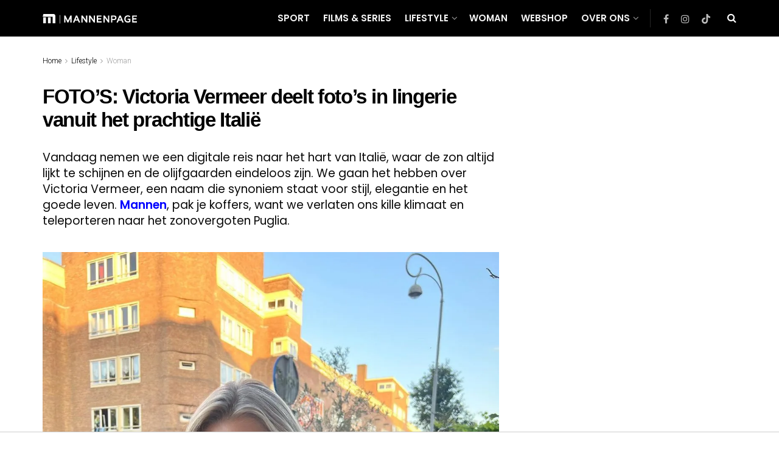

--- FILE ---
content_type: text/html; charset=utf-8
request_url: https://www.google.com/recaptcha/api2/aframe
body_size: 266
content:
<!DOCTYPE HTML><html><head><meta http-equiv="content-type" content="text/html; charset=UTF-8"></head><body><script nonce="R-EU8u4nIeK1L_y7cIt1Kg">/** Anti-fraud and anti-abuse applications only. See google.com/recaptcha */ try{var clients={'sodar':'https://pagead2.googlesyndication.com/pagead/sodar?'};window.addEventListener("message",function(a){try{if(a.source===window.parent){var b=JSON.parse(a.data);var c=clients[b['id']];if(c){var d=document.createElement('img');d.src=c+b['params']+'&rc='+(localStorage.getItem("rc::a")?sessionStorage.getItem("rc::b"):"");window.document.body.appendChild(d);sessionStorage.setItem("rc::e",parseInt(sessionStorage.getItem("rc::e")||0)+1);localStorage.setItem("rc::h",'1769583240987');}}}catch(b){}});window.parent.postMessage("_grecaptcha_ready", "*");}catch(b){}</script></body></html>

--- FILE ---
content_type: text/css
request_url: https://mannenpage.nl/wp-content/plugins/custom_wp_links/style.css?ver=1.0.2
body_size: 217
content:
/* Begin Post Pagination */
.wp-page-nav {
		text-align: center;
		line-height: 104px;
		margin-bottom: 100px !important;
		margin-top: 20px !important;
		padding:10px;
}

.wp-page-nav {
		clear: both;
}

.wp-page-nav a, .wp-page-nav a:hover {

}

.wp-page-nav a {
}

.wp-page-nav a {
		line-height: 40px;
		font-size: 30px;
		font-family: arial;
		font-weight: 600;
		width: 46%;
		padding: 21px 20px 19px 20px;
		color: #1c2d41;
}

.wp-page-nav a, .wp-page-nav span {
		text-decoration: none;
		padding: 20px 10px;
		margin: 2px;
}

.previouspostslink {
		float: left;
		width: 29% !important;
		background-color: white;
		color: #1c2d41;
	border:0px;
}

.previouspostslink {
		float: left;
}

.wp-page-nav span.current {
		display: none !important;
}

.wp-page-nav span.current {
		font-weight: bold;
}

.wp-page-nav a:hover, .wp-page-nav span.current {
		border:0px;
}

.wp-page-nav a, .wp-page-nav span {
		text-decoration: none;
		border:0px;;
		padding: 10px 10px;
		margin: 2px;
}

.lastpostlink {
		width: 100% !important;
		background-color: white;
		color: #1c2d41;
		display: block;
}

.nextpostslink {
		float: right;
		width: 69% !important;
		background-color:white;
		color: #1c2d41;
}

.nextpostslink {
		float: right;
}

.nextpostslink:hover {
		color: #1c2d41;
}

.wp-page-nav-next {
		float: right;
		width: 69% !important;
		margin: 0 !important;
		padding: 12px 0px 12px 0px !important;
		line-height: 32px;
		font-size: 42px;
		font-family: arial;
		font-weight: 600;
		margin-bottom: 25px;
		margin-right: 0px;
		width: 46%;
		padding: 21px 0px 19px 0px !important;
		color: #1c2d41;
		border:0px;
}

.code-block-label{
		font-size: 10px !important;
}
.divider span{
		font-size: 10px !important;

}

@media only screen and (max-width: 786px){
	.wp-page-nav a {
			font-size:30px !important;
						padding:10px;
	}
				.large-link{ display:none;}
				.wp-page-nav a, .wp-page-nav span {
		text-decoration: none;
		border: 0px;
		padding: 10px 10px;
		margin: 0px;
}
}

@media only screen and (min-width: 786px){
		 .small-link{ display:none;}
}

--- FILE ---
content_type: text/javascript;charset=UTF-8
request_url: https://a.adsight.nl/core/v-mannenpage-nl-v2/adsight.js
body_size: 8592
content:
/*22-Jan-2026 21:48:14*/
    
    if(Math.random()  <= 0.0001)
    {(function (c, l, a, r, i, t, y) {
        c[a] = c[a] || function () { (c[a].q = c[a].q || []).push(arguments);};
        t = l.createElement(r);
        t.async = 1;
        t.src = 'https://www.clarity.ms/tag/' + i;
        y = l.getElementsByTagName(r)[0];
        y.parentNode.insertBefore(t, y);
      })(window, document, 'clarity', 'script', 'jxi9v3zs1f');
    }

   var vdo_analyticsID = 'G-8J9SC9WB3T';
    (function(v, d, o, ai) {
        ai = d.createElement('script');
        ai.async = true;
        ai.src = o;
        d.head.appendChild(ai);
    })(
        window,
        document,
        'https://www.googletagmanager.com/gtag/js?id=' + vdo_analyticsID
    );

    function vdo_analytics() {
        window.dataLayer.push(arguments);

    }
    (function () {
      window.dataLayer = window.dataLayer || [];
      vdo_analytics("js", new Date());
    })();
    vdo_analytics('event', 'loaded', { send_to: vdo_analyticsID, event_category: 'vdoaijs', event_label: 'v-mannenpage-nl-v2' });

  window.vdo_ai_ = window.vdo_ai_ ? window.vdo_ai_ : {};
    window.vdo_ai_.dimensions = window.vdo_ai_.dimensions || [];
    window.vdo_ai_.customDimensions = window.vdo_ai_.customDimensions || {};
    if(window.vdo_ai_.dimensions.length) {
        var items = window.vdo_ai_.dimensions;
        window.vdo_ai_.dimensions = [];
        items.forEach(customDimensions);
    }
    window.vdo_ai_.dimensions.push = customDimensions;
    function customDimensions(arr) {
        try {
          var tagname = arr[0],
            dimentionName = arr[1],
            dimentionValue = arr[2];
      
          if (dimentionName && dimentionName != '') {
            var dimensionCount = parseInt(dimentionName.replace('dim', ''));
            if (dimensionCount && dimensionCount <= 0) {
              if (!window.vdo_ai_.customDimensions[tagname]) {
                window.vdo_ai_.customDimensions[tagname] = {};
              }
              window.vdo_ai_.customDimensions[tagname][dimentionName] =
                dimentionValue;
            }
          }
        } catch (error) {
          logError(error, 'v-mannenpage-nl-v2');
        }
      }

function logPixel(requestObject){

    if(window.vdo_ai_.customDimensions && window.vdo_ai_.customDimensions['v-mannenpage-nl-v2']) {
        requestObject.dimensions = window.vdo_ai_.customDimensions['v-mannenpage-nl-v2'];
    }

    var xhr = new XMLHttpRequest();
    xhr.open('POST', 'https://analytics.vdo.ai/logger', true);

    xhr.send(JSON.stringify(requestObject));
    xhr.onerror = () => {
        var xhrFailedRequest = new XMLHttpRequest();
        xhrFailedRequest.open('POST', 'https://analytics1.vdo.ai/logger', true);
        xhrFailedRequest.send(JSON.stringify(requestObject));
    };
}

var requestObject = {
  domainName: location.hostname,
  page_url:location.href,
  tagName: 'v-mannenpage-nl-v2',
  event: 'loaded',
  eventData: 1,
  uid: ''
};

logPixel(requestObject);

function logError(e, tagname = 'v-mannenpage-nl-v2') {
if (typeof e === 'string') {
  e = {
    message: e,
    stack: e,
  };
} else {
  e = {
    message: btoa(e.message).substr(0, 10),
    stack: encodeURIComponent(e.stack),
  };
}vdo_analytics('event', 'Err:' + e.message, {
    send_to: vdo_analyticsID,
    event_label: tagname,
    event_category: 'VDOError',
  });
var oReq = new XMLHttpRequest();
oReq.open(
  'get',
  '//a.vdo.ai/core/logger.php?msg=' +
    e.stack +
    '&tag=' + tagname + '&code=' +
    e.message +
    '&url=' +
    encodeURIComponent(location.href) +
    '&func=vdo.ai.js',
  true
);
oReq.send();
var requestObject = {
  domainName: location.hostname,
  page_url: location.href,
  tagName: tagname,
  event: 'error',
  eventData: e.message,
  uid: '',
};
logPixel(requestObject);
}


try {



function insideSafeFrame() {
  try {
    if(top.location.href) {
      return false;
    }
  } catch (error) {
    return true;
  }
}


function findIframeContainingSelf() {
  let selfParent = self; 
  try {
      for (let i = 0; i <= 5; i++) {
        if(i == 5) {
          console.log('VDO Error : ',"nested iframes allowed upto 5."); 
        }else{ 
          if (selfParent.parent === top) return selfParent;
          else selfParent = selfParent.parent;
        }
      }
  } catch (e) {
      logError(e, "v-mannenpage-nl-v2")
  }
}
  
var w_vdo = (insideSafeFrame()) ? window : window.top,
d_vdo = w_vdo.document;
(function (window, document, deps, publisher) {
  var protocol = window.location.protocol;

  window.vdo_ai_ = window.vdo_ai_ || {};
  window.vdo_ai_.cmd = window.vdo_ai_.cmd || [];

    function loadPlayerDiv(id,parentId,iframeBurst=false) {
    if (!iframeBurst) {
      if(document.getElementById(id) == null) {
        var s = document.createElement('div');
        s.id = id;
      } else{
        var s = document.getElementById(id);
      }
       if (parentId != '') {
         var parentDiv = document.getElementById(parentId);
         parentDiv.style.display = "block";
         parentDiv.style.width = "100%";
         parentDiv.appendChild(s);
       } else{
         document.body.appendChild(s);
       }

    } else{

        var targetIframe = findIframeContainingSelf();
        var el = targetIframe && targetIframe.frameElement;
        if (el) {
            // here you can create an expandable ad
            var s = document.createElement('div');
            s.style.zIndex=111;
            s.style.margin = "0 auto";
            s.style.display = "block";
            s.style.position = "relative";
            s.width = 'fit-content';
            s.id = id;
            var googleDiv = el.parentNode;


            if (parentId != '') {
                var parentDiv = document.createElement('div');
                parentDiv.id = parentId;
                parentDiv.style.display = "block";
                parentDiv.style.width = "100%";
                parentDiv.appendChild(s);
                googleDiv.insertBefore(parentDiv, el);
            } else{
                googleDiv.insertBefore(s, el);
            }


            googleDiv.style.width = "auto";
            googleDiv.parentNode.style.width='auto';
            googleDiv.parentNode.style.height='auto';
            
            el.style.height = "0px";
            el.style.width = "0px";        
      }
    }
  }

  

  var playerLoaded = false;
  var adframeConfig = {"desktop":{"show":true,"muted":true,"width":640,"height":360,"bottomMargin":138,"topMargin":10,"unitType":"content-floating","leftOrRight":{"position":"right","margin":10},"cancelTimeoutType":{"type":"timeout","eventtype":"readyforpreroll","cancelTimeout":60000},"passback":{"allow":false,"src":null,"string":"","timeout":15000,"type":"timeout","value":15000},"smallWidth":333,"smallHeight":187,"crossSize":17,"dispose_off":false,"bannerOff":false,"companionOff":false,"float_only_on_ads":false,"top_floating":false,"taboola_overlap_exception":false,"amzn_nlb_banner":true,"autoResize":false},"mobile":{"dispose_off":false,"show":true,"muted":true,"width":300,"height":225,"bottomMargin":10,"topMargin":0,"unitType":"content-floating","leftOrRight":{"position":"topDock","margin":10},"cancelTimeoutType":{"type":"timeout","eventtype":"readyforpreroll","cancelTimeout":60000},"passback":{"allow":false,"type":"timeout","value":15000,"src":null,"string":"","timeout":15000},"smallWidth":256,"smallHeight":144,"crossSize":24,"bannerOff":false,"companionOff":false,"float_only_on_ads":false,"top_floating":false,"taboola_overlap_exception":false,"amzn_nlb_banner":true,"mobile_floater_background":"#ffffff","autoResize":false},"bottomMargin":10,"cancelTimeout":10000,"id":"vdo_ai_2881","muted":true,"playsinline":true,"autoplay":true,"preload":true,"video_clickthrough_url":"","pubId":"4486","brandLogo":{"img":"https:\/\/adsight.nl\/wp-content\/uploads\/2025\/01\/adsight-logo-vector-black.png","url":"https:\/\/adsight.nl\/"},"coppa":false,"add_on_page_ready":"no","showLogo":true,"adbreak_offsets":[0,5,10,15,20,25],"show_on_ad":false,"autoReplay":true,"close_after_first_ad_timer":0,"canAutoplayCheck":true,"unfilled_auction_timer":"default","audiojk":100,"dual_player":false,"amzn_dual_player":false,"btfc":false,"dynamic_thumbnail":true,"cfvt":false,"unmute_on_interaction":true,"showOnlyOnAd":false,"disposeOnSkip":false,"autoplay_player":true,"float_after_cross_click":true,"playAdsOnly":false,"unitStyle":"single","dfp_companion":true,"vast_copy":true,"amplify_banner_tag":"","amplify_display_time":0,"playlist_url":"","playlistType":"local","ga_event":true,"use_global_hls":false,"domain":"mannenpage.nl","path":"a.vdo.ai\/core\/v-mannenpage-nl-v2\/adframe.js","unitId":"_vdo_ads_player_ai_27825","tag_type":"other","parent_div":"v-mannenpage-nl-v2","tag_exclusion":{"exclude_mcm":false,"exclude_mcm_apac":false},"tag":"v-mannenpage-nl-v2","timestamp":1769147286,"b_domain":true,"agent":false,"playlist_id":1136,"realParentDiv":"v-mannenpage-nl-v2","static_vpmute":true,"svpm_excluded_partners":null,"wid":8788,"unit_id":27825,"allowed_dims":0,"dependency":"dependencies_hbv4_latest","pubId_vdo":"4123","pubId_atlas":"4123","pubId_wc":"4486","pubId_jj":"","pubId_adsolut":"","pubId_hs":"","showOnlyFirst":false,"media_url":"https:\/\/h5.vdo.ai\/media_file\/v-mannenpage-nl-v2\/source\/","content_sources":[{"video":"uploads\/videos\/17417758011967d163b9ea07e","img":"uploads\/thumbnails\/17417758011967d163b9ea07e.png","duration":1856,"title":"14-mannen","keyword":""},{"video":"uploads\/videos\/17417913201067d1a05812483","img":"uploads\/thumbnails\/17417913201067d1a05812483.png","duration":1960,"title":"17%20-%20AdSight","keyword":""},{"video":"uploads\/videos\/17418620483967d2b4a09efe6","img":"uploads\/thumbnails\/17418620483967d2b4a09efe6.png","duration":1831,"title":"13-mannen-voetball","keyword":""},{"video":"uploads\/videos\/17418621185967d2b4e6b39a9","img":"uploads\/thumbnails\/17418621185967d2b4e6b39a9.png","duration":1816,"title":"15-mannen","keyword":""}],"show_on":"ads-ad-started","tagType":"video","category":"news","google_mcm":"22999307524","google_mcm_apac":"22999307524","ticker":[],"bidders":{"0":{"banner":{"prebid":[{"bidder":"adagio","params":{"organizationId":"1442","site":"mannenpage-nl","placement":"mannenpage.nl","adUnitElementId":"vdo_banner_placement"}},{"bidder":"rise","params":{"org":"670135d2e64cee0001b3f010"}}],"amazon":[{"bidder":"amazon","params":{"placementId":"mannenpage.nl","floor":0}}]},"bids":[{"bidder":"adagio","params":{"organizationId":"1442","site":"mannenpage-nl","placement":"mannenpage.nl","adUnitElementId":"vdo_video_placement"}},{"bidder":"amazon","params":{"placementId":"mannenpage.nl","floor":0}},{"bidder":"rise","params":{"org":"670135d2e64cee0001b3f010"}},{"bidder":"Onetag_EBDA","params":{"placementId":"vdo_ai"}},{"bidder":"OnetagOB_EBDA_apac","params":{"placementId":"vdo_ai"}}]},"5":{"banner":{"prebid":[{"bidder":"adagio","params":{"organizationId":"1442","site":"mannenpage-nl","placement":"mannenpage.nl","adUnitElementId":"vdo_banner_placement"}},{"bidder":"rise","params":{"org":"670135d2e64cee0001b3f010"}}],"amazon":[{"bidder":"amazon","params":{"placementId":"mannenpage.nl","floor":0}}]},"bids":[{"bidder":"adagio","params":{"organizationId":"1442","site":"mannenpage-nl","placement":"mannenpage.nl","adUnitElementId":"vdo_video_placement"}},{"bidder":"amazon","params":{"placementId":"mannenpage.nl","floor":0}},{"bidder":"rise","params":{"org":"670135d2e64cee0001b3f010"}},{"bidder":"Onetag_EBDA","params":{"placementId":"vdo_ai"}},{"bidder":"OnetagOB_EBDA_apac","params":{"placementId":"vdo_ai"}}]},"10":{"banner":{"prebid":[{"bidder":"adagio","params":{"organizationId":"1442","site":"mannenpage-nl","placement":"mannenpage.nl","adUnitElementId":"vdo_banner_placement"}},{"bidder":"rise","params":{"org":"670135d2e64cee0001b3f010"}}],"amazon":[{"bidder":"amazon","params":{"placementId":"mannenpage.nl","floor":0}}]},"bids":[{"bidder":"adagio","params":{"organizationId":"1442","site":"mannenpage-nl","placement":"mannenpage.nl","adUnitElementId":"vdo_video_placement"}},{"bidder":"amazon","params":{"placementId":"mannenpage.nl","floor":0}},{"bidder":"rise","params":{"org":"670135d2e64cee0001b3f010"}},{"bidder":"Onetag_EBDA","params":{"placementId":"vdo_ai"}},{"bidder":"OnetagOB_EBDA_apac","params":{"placementId":"vdo_ai"}}]},"15":{"banner":{"prebid":[{"bidder":"adagio","params":{"organizationId":"1442","site":"mannenpage-nl","placement":"mannenpage.nl","adUnitElementId":"vdo_banner_placement"}},{"bidder":"rise","params":{"org":"670135d2e64cee0001b3f010"}}],"amazon":[{"bidder":"amazon","params":{"placementId":"mannenpage.nl","floor":0}}]},"bids":[{"bidder":"adagio","params":{"organizationId":"1442","site":"mannenpage-nl","placement":"mannenpage.nl","adUnitElementId":"vdo_video_placement"}},{"bidder":"amazon","params":{"placementId":"mannenpage.nl","floor":0}},{"bidder":"rise","params":{"org":"670135d2e64cee0001b3f010"}},{"bidder":"Onetag_EBDA","params":{"placementId":"vdo_ai"}},{"bidder":"OnetagOB_EBDA_apac","params":{"placementId":"vdo_ai"}}]},"20":{"banner":{"prebid":[{"bidder":"adagio","params":{"organizationId":"1442","site":"mannenpage-nl","placement":"mannenpage.nl","adUnitElementId":"vdo_banner_placement"}},{"bidder":"rise","params":{"org":"670135d2e64cee0001b3f010"}}],"amazon":[{"bidder":"amazon","params":{"placementId":"mannenpage.nl","floor":0}}]},"bids":[{"bidder":"adagio","params":{"organizationId":"1442","site":"mannenpage-nl","placement":"mannenpage.nl","adUnitElementId":"vdo_video_placement"}},{"bidder":"amazon","params":{"placementId":"mannenpage.nl","floor":0}},{"bidder":"rise","params":{"org":"670135d2e64cee0001b3f010"}},{"bidder":"Onetag_EBDA","params":{"placementId":"vdo_ai"}},{"bidder":"OnetagOB_EBDA_apac","params":{"placementId":"vdo_ai"}}]},"25":{"banner":{"prebid":[{"bidder":"adagio","params":{"organizationId":"1442","site":"mannenpage-nl","placement":"mannenpage.nl","adUnitElementId":"vdo_banner_placement"}},{"bidder":"rise","params":{"org":"670135d2e64cee0001b3f010"}}],"amazon":[{"bidder":"amazon","params":{"placementId":"mannenpage.nl","floor":0}}]},"bids":[{"bidder":"adagio","params":{"organizationId":"1442","site":"mannenpage-nl","placement":"mannenpage.nl","adUnitElementId":"vdo_video_placement"}},{"bidder":"amazon","params":{"placementId":"mannenpage.nl","floor":0}},{"bidder":"rise","params":{"org":"670135d2e64cee0001b3f010"}},{"bidder":"Onetag_EBDA","params":{"placementId":"vdo_ai"}},{"bidder":"OnetagOB_EBDA_apac","params":{"placementId":"vdo_ai"}}]}},"targeting":[],"ibv_linked_tag":"","adx":[],"s2s":false,"overflow_size":false,"handle_url_change":true,"style":"#vdo_logo_parent > div > span::after {\n    display: none;\n}","ver":"v6.1.6","vast":{"0":[{"ad_url":"pubads.g.doubleclick.net\/gampad\/ads?iu=\/26001828,22999307524\/vdoai-dfp-parent-adunit\/z1_dfp_v_mannenpage_nl_v2_v_pre_1&description_url=http%3A%2F%2Fmannenpage.nl&tfcd=0&npa=0&gdfp_req=1&output=vast&unviewed_position_start=1&env=vp&impl=s&correlator=&vpos=preroll&sz=288x162%7C300x250%7C400x300%7C419x236%7C640x360%7C640x480%7C1x1","partner":"google_mcm","floor":null,"position":100},{"ad_url":"pubads.g.doubleclick.net\/gampad\/ads?iu=\/22100121508,22999307524\/DFP_APAC_Parent_First_AdBreak\/ellipsis_dfp_v_mannenpage_nl_v2_v_pre_1&description_url=http%3A%2F%2Fmannenpage.nl&tfcd=0&npa=0&gdfp_req=1&output=vast&unviewed_position_start=1&env=vp&impl=s&correlator=&vpos=preroll&sz=288x162%7C300x250%7C400x300%7C419x236%7C640x360%7C640x480%7C1x1","partner":"google_mcm_apac","floor":null,"position":99},{"ad_url":"pubads.g.doubleclick.net\/gampad\/live\/ads?iu=\/7047,22696520452\/apl\/videoapl1.5\/vdoapl\/mannenpage.nl&description_url=mannenpage.nl&tfcd=0&npa=0&sz=400x300%7C640x480&gdfp_req=1&output=vast&unviewed_position_start=1&env=vp&impl=s&correlator=","partner":"adipolo","floor":null,"position":300},{"ad_url":"pubads.g.doubleclick.net\/gampad\/ads?iu=\/22999307524\/mannenpage.nl\/backup-vdo&description_url=https%3A%2F%2Fmannenpage.nl%2F&tfcd=0&npa=0&sz=1x1%7C400x300%7C640x480&min_ad_duration=0&max_ad_duration=60000&gdfp_req=1&unviewed_position_start=1&output=vast&env=vp&impl=s&correlator=","partner":"PUB_PASSback","floor":null,"position":0}],"5":[{"ad_url":"pubads.g.doubleclick.net\/gampad\/ads?iu=\/26001828,22999307524\/DFP_Z1_Parent_Second_AdBreak\/z1_dfp_v_mannenpage_nl_v2_v_mid1_1&description_url=http%3A%2F%2Fmannenpage.nl&tfcd=0&npa=0&gdfp_req=1&output=vast&unviewed_position_start=1&env=vp&impl=s&correlator=&vpos=preroll&sz=288x162%7C300x250%7C400x300%7C419x236%7C640x360%7C640x480%7C1x1","partner":"google_mcm","floor":null,"position":100},{"ad_url":"pubads.g.doubleclick.net\/gampad\/ads?iu=\/22100121508,22999307524\/DFP_APAC_Parent_Second_AdBreak\/ellipsis_dfp_v_mannenpage_nl_v2_v_mid1_1&description_url=http%3A%2F%2Fmannenpage.nl&tfcd=0&npa=0&gdfp_req=1&output=vast&unviewed_position_start=1&env=vp&impl=s&correlator=&vpos=preroll&sz=288x162%7C300x250%7C400x300%7C419x236%7C640x360%7C640x480%7C1x1","partner":"google_mcm_apac","floor":null,"position":99},{"ad_url":"pubads.g.doubleclick.net\/gampad\/live\/ads?iu=\/7047,22696520452\/apl\/videoapl1.5\/vdoapl\/mannenpage.nl&description_url=mannenpage.nl&tfcd=0&npa=0&sz=400x300%7C640x480&gdfp_req=1&output=vast&unviewed_position_start=1&env=vp&impl=s&correlator=","partner":"adipolo","floor":null,"position":300}],"10":[{"ad_url":"pubads.g.doubleclick.net\/gampad\/ads?iu=\/26001828,22999307524\/DFP_Z1_Parent_third_AdBreak\/z1_dfp_v_mannenpage_nl_v2_v_mid2_1&description_url=http%3A%2F%2Fmannenpage.nl&tfcd=0&npa=0&gdfp_req=1&output=vast&unviewed_position_start=1&env=vp&impl=s&correlator=&vpos=preroll&sz=288x162%7C300x250%7C400x300%7C419x236%7C640x360%7C640x480%7C1x1","partner":"google_mcm","floor":null,"position":100},{"ad_url":"pubads.g.doubleclick.net\/gampad\/ads?iu=\/22100121508,22999307524\/DFP_APAC_Parent_third_AdBreak\/ellipsis_dfp_v_mannenpage_nl_v2_v_mid2_1&description_url=http%3A%2F%2Fmannenpage.nl&tfcd=0&npa=0&gdfp_req=1&output=vast&unviewed_position_start=1&env=vp&impl=s&correlator=&vpos=preroll&sz=288x162%7C300x250%7C400x300%7C419x236%7C640x360%7C640x480%7C1x1","partner":"google_mcm_apac","floor":null,"position":99},{"ad_url":"pubads.g.doubleclick.net\/gampad\/live\/ads?iu=\/7047,22696520452\/apl\/videoapl1.5\/vdoapl\/mannenpage.nl&description_url=mannenpage.nl&tfcd=0&npa=0&sz=400x300%7C640x480&gdfp_req=1&output=vast&unviewed_position_start=1&env=vp&impl=s&correlator=","partner":"adipolo","floor":null,"position":300}],"15":[{"ad_url":"pubads.g.doubleclick.net\/gampad\/ads?iu=\/26001828,22999307524\/DFP_Z1_Parent_Fourth_AdBreak\/z1_dfp_v_mannenpage_nl_v2_v_mid3_1&description_url=http%3A%2F%2Fmannenpage.nl&tfcd=0&npa=0&gdfp_req=1&output=vast&unviewed_position_start=1&env=vp&impl=s&correlator=&vpos=preroll&sz=288x162%7C300x250%7C400x300%7C419x236%7C640x360%7C640x480%7C1x1","partner":"google_mcm","floor":null,"position":100},{"ad_url":"pubads.g.doubleclick.net\/gampad\/ads?iu=\/22100121508,22999307524\/DFP_APAC_Parent_Fourth_AdBreak\/ellipsis_dfp_v_mannenpage_nl_v2_v_mid3_1&description_url=http%3A%2F%2Fmannenpage.nl&tfcd=0&npa=0&gdfp_req=1&output=vast&unviewed_position_start=1&env=vp&impl=s&correlator=&vpos=preroll&sz=288x162%7C300x250%7C400x300%7C419x236%7C640x360%7C640x480%7C1x1","partner":"google_mcm_apac","floor":null,"position":99},{"ad_url":"pubads.g.doubleclick.net\/gampad\/live\/ads?iu=\/7047,22696520452\/apl\/videoapl1.5\/vdoapl\/mannenpage.nl&description_url=mannenpage.nl&tfcd=0&npa=0&sz=400x300%7C640x480&gdfp_req=1&output=vast&unviewed_position_start=1&env=vp&impl=s&correlator=","partner":"adipolo","floor":null,"position":300}],"20":[{"ad_url":"pubads.g.doubleclick.net\/gampad\/ads?iu=\/26001828,22999307524\/DFP_Z1_Parent_Fifth_AdBreak\/z1_dfp_v_mannenpage_nl_v2_v_mid4_1&description_url=http%3A%2F%2Fmannenpage.nl&tfcd=0&npa=0&gdfp_req=1&output=vast&unviewed_position_start=1&env=vp&impl=s&correlator=&vpos=preroll&sz=288x162%7C300x250%7C400x300%7C419x236%7C640x360%7C640x480%7C1x1","partner":"google_mcm","floor":null,"position":100},{"ad_url":"pubads.g.doubleclick.net\/gampad\/ads?iu=\/22100121508,22999307524\/DFP_APAC_Parent_Fifth_AdBreak\/ellipsis_dfp_v_mannenpage_nl_v2_v_mid4_1&description_url=http%3A%2F%2Fmannenpage.nl&tfcd=0&npa=0&gdfp_req=1&output=vast&unviewed_position_start=1&env=vp&impl=s&correlator=&vpos=preroll&sz=288x162%7C300x250%7C400x300%7C419x236%7C640x360%7C640x480%7C1x1","partner":"google_mcm_apac","floor":null,"position":99},{"ad_url":"pubads.g.doubleclick.net\/gampad\/live\/ads?iu=\/7047,22696520452\/apl\/videoapl1.5\/vdoapl\/mannenpage.nl&description_url=mannenpage.nl&tfcd=0&npa=0&sz=400x300%7C640x480&gdfp_req=1&output=vast&unviewed_position_start=1&env=vp&impl=s&correlator=","partner":"adipolo","floor":null,"position":300}],"25":[{"ad_url":"pubads.g.doubleclick.net\/gampad\/ads?iu=\/26001828,22999307524\/DFP_Z1_Parent_Sixth_AdBreak\/z1_dfp_v_mannenpage_nl_v2_v_mid5_1&description_url=http%3A%2F%2Fmannenpage.nl&tfcd=0&npa=0&gdfp_req=1&output=vast&unviewed_position_start=1&env=vp&impl=s&correlator=&vpos=preroll&sz=288x162%7C300x250%7C400x300%7C419x236%7C640x360%7C640x480%7C1x1","partner":"google_mcm","floor":null,"position":100},{"ad_url":"pubads.g.doubleclick.net\/gampad\/ads?iu=\/22100121508,22999307524\/DFP_APAC_Parent_Sixth_AdBreak\/ellipsis_dfp_v_mannenpage_nl_v2_v_mid5_1&description_url=http%3A%2F%2Fmannenpage.nl&tfcd=0&npa=0&gdfp_req=1&output=vast&unviewed_position_start=1&env=vp&impl=s&correlator=&vpos=preroll&sz=288x162%7C300x250%7C400x300%7C419x236%7C640x360%7C640x480%7C1x1","partner":"google_mcm_apac","floor":null,"position":99},{"ad_url":"pubads.g.doubleclick.net\/gampad\/live\/ads?iu=\/7047,22696520452\/apl\/videoapl1.5\/vdoapl\/mannenpage.nl&description_url=mannenpage.nl&tfcd=0&npa=0&sz=400x300%7C640x480&gdfp_req=1&output=vast&unviewed_position_start=1&env=vp&impl=s&correlator=","partner":"adipolo","floor":null,"position":300}]},"companionBanner":{"google_mcm":{"placement":"\/26001828,22999307524\/Z1_Companion_Banner\/z1_dfp_v_mannenpage_nl_v2_companion_b_pre_1","upr":""},"gtr":{"include":["RO","GB","CA","DE","US","AE","AU"]},"rgtr":[{"geos":["RO","GB","CA","DE","US","AE","AU"],"time":30}]},"nonLinearBanner":{"google_mcm":{"placement":"\/26001828,22999307524\/Z1_Non_Linear_Banner\/z1_dfp_v_mannenpage_nl_v2_non_linear_b_pre_1","upr":""},"gtr":{"include":["BE","BG","BR","RO","JP","GB","HU","PT","PL","ZA","SA","ES","FR","FI","NL","NO","NZ","CH","CA","SK","KR","SE","DK","DE","US","AE","IS","AU","AT","IE"]}}};

  var checkTimer;

  adframeConfig.vdo_ai_initial_time = Date.now();
  
  function callAdframe() {
    if(!playerLoaded) {
        playerLoaded = true;
        clearInterval(checkTimer);
        window.vdo_ai_.cmd.push(function() {
          window.initVdo(adframeConfig);
        });

    }
  }


  function loadScriptSync(src, id) {
    return new Promise(function(resolve, reject) {

        if(src.indexOf('ima3.js') > 0 && document.querySelector('script[src*="imasdk.googleapis.com/js/sdkloader/ima3.js"]')) {
          if(window.google && window.google.ima) {

            resolve();
            return false;
          } else {
            document.querySelector('script[src*="imasdk.googleapis.com/js/sdkloader/ima3.js"]').addEventListener('load', resolve);
            return false;
          }
        }
        var s = document.createElement("script");
        s.id = id;
        var existingScript = document.getElementById(id);

        s.async = true;
        s.src = protocol + src;
        document.body.appendChild(s);
        var timestamp = Date.now();

        s.onload = function(e) {
          
          vdo_analytics('event', 'timing_complete', {
            name: 'load_' + (src.indexOf('vdo.min.js') >= 0 ? 'vdo.min.js' : 'ima3.js'),
            value: Date.now() - timestamp,
            event_category: 'video',
            send_to: vdo_analyticsID,
            event_label: "v-mannenpage-nl-v2",
          });

          resolve();
        };

      s.onerror = function (e) {
        if (src.includes("ima3.js")) {
          var blockedImaObject = {
            domainName: location.hostname,
            page_url: location.href,
            tagName: "v-mannenpage-nl-v2",
            event: "blocked_ima",
            eventData: 1,
          };
          logPixel(blockedImaObject);
            vdo_analytics("event", "blocked_ima", {
    send_to: vdo_analyticsID,
    event_category: "vdoaijs",
    event_label: "v-mannenpage-nl-v2",
    page_location: location.href,
    page_title: document.title,
  });
        }
        resolve();
      };
      
      })
  }

  function inIframe(){try{return self!==top}catch(r){return!0}}var iframe_Burst=inIframe() ? insideSafeFrame() ? false : true : false;



  //#region full_dependencies testing
  function startTag(version){

    loadPlayerDiv('_vdo_ads_player_ai_27825','v-mannenpage-nl-v2',iframe_Burst);
    changeParentDivId();

callAdframe();

  }
 

  function changeParentDivId(){
    window.vdo_ai_ = window.vdo_ai_ || {};
    window.vdo_ai_.ads = window.vdo_ai_.ads || {};
    window.vdo_ai_.ads[adframeConfig.unitId]  = window.vdo_ai_.ads[adframeConfig.unitId] || {}
    window.vdo_ai_.ads[adframeConfig.unitId].amazonHasAd = false;
    window.vdo_ai_.ids = window.vdo_ai_.ids || [];
    var parent = document.getElementById(adframeConfig.parent_div);
    adframeConfig.parent_div = adframeConfig.parent_div+"-"+window.vdo_ai_.ids.length;
    parent.id = adframeConfig.parent_div;
    window.vdo_ai_.ids.push({
      parentId: adframeConfig.parent_div,
    })
  }

  
  
      function getHourInTimeZone(timeZone) {
      const now = new Date();
      const options = {
        hour: "2-digit",
        hour12: false, // Use 24-hour format
        timeZone: timeZone,
      };

      const timeFormatter = new Intl.DateTimeFormat("en-US", options);
      const timeString = timeFormatter.format(now);
      return timeString; // Returns the hour as a string (e.g., "14" for 2 PM)
    }
    
    const IST = "Asia/Kolkata";
    const PST = "America/Los_Angeles";
    const IST_TIMESTAMP = getHourInTimeZone(IST);
    const PST_TIMESTAMP = getHourInTimeZone(PST);

    var sessionStorageKey = `vdo-ai-${adframeConfig.tag}-${adframeConfig.timestamp}-${IST_TIMESTAMP}-${PST_TIMESTAMP}`;

    function onConfigLoaded(response) {
        return new Promise(function (resolve, reject) {
        if (response.agent == "false") {
            adframeConfig = Object.assign(adframeConfig, response);
            if (typeof custom_placement_id !== "undefined") {
            var feedReq = new XMLHttpRequest();
            feedReq.onerror = function () {
                resolve(adframeConfig.ver);
            };
            feedReq.onload = function () {
                try {
                var feedResponse = JSON.parse(this.response);
                console.log(feedResponse);
                adframeConfig = Object.assign(adframeConfig, feedResponse);
                } catch (r) { }
                resolve(adframeConfig.ver);
            }.bind(feedReq);
            feedReq.open(
                "get",
                "//a.vdo.ai/core/v-mannenpage-nl-v2/dynamic_feed?playlist_id=" +
                custom_placement_id,
                true
            );
            feedReq.send();
            } else {
            resolve(adframeConfig.ver);
            }
        } else {
            var requestObject = {
            domainName: location.hostname,
            page_url: location.href,
            tagName: "v-mannenpage-nl-v2",
            event: "blocked_agent",
            eventData: 1,
            uid: "",
            };
            logPixel(requestObject);
                vdo_analytics("event", "blocked_agent", {
    send_to: vdo_analyticsID,
    event_category: "vdoaijs",
    event_label: "v-mannenpage-nl-v2",
    });
            reject();
        }
        });
    }

    function requestAllowedUrl(country) {
        return new Promise(function (resolve, reject) {
        var failsafeCheck = false;
        let statusCode = null;
        let duration = null;
        let singleRunFlag = false;

        var oReq = new XMLHttpRequest();
        const po = new PerformanceObserver((list) => {
            for (const entry of list.getEntries()) {
            if (entry.name.match("vdo.ai/allowed_url.php")) {
                duration = entry.duration;
                logAllowedUrlTiming();
            }
            }
        });

        po.observe({ entryTypes: ["resource"], longtask: { buffered: true } });

        oReq.onreadystatechange = () => {
            if (oReq.readyState === XMLHttpRequest.DONE) {
            statusCode = oReq.status;
            logAllowedUrlTiming();
            }
        };

        function logAllowedUrlTiming() {
            if (!duration || !statusCode || singleRunFlag) return;

                vdo_analytics("event", "timing_complete", {
    name: `allowed_url_response_${statusCode}`,
    value: duration,
    event_category: "video",
    send_to: vdo_analyticsID,
    event_label: "v-mannenpage-nl-v2",
    });
            
            singleRunFlag = true;
            po.disconnect();
        }

        oReq.onload = function () {
            try {
                vdo_analytics("event", "timing_complete", {
    name: "load_allowed_url.php",
    value: Date.now() - allowedUrlTimestamp,
    event_category: "video",
    send_to: vdo_analyticsID,
    event_label: "v-mannenpage-nl-v2",
    });

            if (!failsafeCheck) {
                failsafeCheck = true;
                clearTimeout(failsafeTimeout);
                var response = JSON.parse(this.response);
                adframeConfig = Object.assign(adframeConfig, response);
                adframeConfig.cached_time = Date.now();
                try {
                  !adframeConfig.b_domain &&
                    sessionStorage.setItem(
                      sessionStorageKey,
                      JSON.stringify(adframeConfig)
                    );
                } catch (e) {}
                resolve(adframeConfig);
            } else {
                var response = JSON.parse(this.response);
                adframeConfig.cached_time = Date.now();
                !adframeConfig.b_domain &&
                sessionStorage.setItem(sessionStorageKey, JSON.stringify(adframeConfig));
                window[response.unitId + "_vast"] = response.vast;
                window[response.unitId + "_vast_ad_gap"] = response.vast_ad_gap;
            }
            } catch (e) {
            logError(e, "v-mannenpage-nl-v2");
            }
        }.bind(oReq);

        function onFailOrTimedOut() {
            if (!failsafeCheck) {
            failsafeCheck = true;
            clearTimeout(failsafeTimeout);
            var response = {
                allowed: "true",
                agent: "false",
                ip_address: "null",
                country: "unknown",
            }; // Hardcoded default response in case of call takes more than 3seconds
            adframeConfig = Object.assign(adframeConfig, response);
            resolve(adframeConfig);
            }
        }

        oReq.onerror = onFailOrTimedOut;

        var current_url = location.host + location.pathname;
        current_url = current_url
            .replace(/(\/*)$/, "")
            .replace(/^(?:https?:\/\/)?(?:www\.)?/i, "");

        var ALLOWED_URL = "https://targeting.vdo.ai/allowed_url.php?";
        const ALLOWED_CALL_METHOD = "GET";
        const CB = `${adframeConfig.timestamp}_${IST_TIMESTAMP}_${PST_TIMESTAMP}`;

        var ALLOWED_URL = `https://targeting.vdo.ai/allowed_url.php?test=cache&type=json&mul_type=os+wb&tag=v-mannenpage-nl-v2&domain=${adframeConfig.domain}&c=${country}&ua=${navigator.userAgent}&cb=${CB}`;

        if (adframeConfig.b_domain) {
          ALLOWED_URL += "&url=" + encodeURIComponent(current_url);
        }

        oReq.open(ALLOWED_CALL_METHOD, ALLOWED_URL, true);

        var allowedUrlTimestamp = Date.now();
        oReq.send();

        var failsafeTimeout = setTimeout(onFailOrTimedOut, 3000);
        });
    }

    function fetchCountry(URL) {
        function getCountryFromResponse(response) {
        var country = null;
        try {
            var lines = response.split("\n");
            for (var i = 0; i < lines.length; i++) {
            var line = lines[i].trim();
            var parts = line.split("=");
            if (parts.length === 2) {
                if (parts[0] === "loc") {
                country = parts[1];
                break;
                }
            }
            }
        } catch (error) { }
        return country;
        }

        return new Promise(function (resolve, reject) {
        var country = null;
        try {
            var xhr = new XMLHttpRequest();
            xhr.open("GET", URL, true);

            xhr.onreadystatechange = function () {
            if (xhr.readyState === XMLHttpRequest.DONE && xhr.status === 200) {
                country = getCountryFromResponse(xhr.responseText);
                resolve(country);
            }
            };

            xhr.onerror = function () {
            resolve(country);
            };

            xhr.send();
        } catch (error) {
            logError(error,"v-mannenpage-nl-v2"); 
            resolve(country);
        }
        });
    }

    async function loadConfig() {
      try {
      let sessionedResponse = null;
      try {
        sessionedResponse = JSON.parse(
          sessionStorage.getItem(sessionStorageKey)
        );

        if (sessionedResponse) {
          let cachedDiff =
            (Date.now() - sessionedResponse.cached_time) / 60000;
          if (cachedDiff > 29) {
            sessionedResponse = null;
            sessionStorage.removeItem(sessionStorageKey);
          }
        }
      } catch (error) {}

        if (!sessionedResponse || adframeConfig.b_domain) {
            let country = await fetchCountry(
            "https://cloudflare.com/cdn-cgi/trace"
            );
            await requestAllowedUrl(country || Date.now());
        } else {
            if(sessionedResponse.vdo_ai_initial_time) delete sessionedResponse.vdo_ai_initial_time;
            adframeConfig = Object.assign(adframeConfig, sessionedResponse);
        }
        await onConfigLoaded(adframeConfig);
        return true;
        } catch (error) {
        logError(error,"v-mannenpage-nl-v2");
        } finally {
        return true;
        }
    }
  if (adframeConfig.dependency == undefined || !adframeConfig.dependency.length ) { adframeConfig.dependency = "dependencies_hbv4_latest"; }

Promise.all([
    loadScriptSync(
        deps +
        adframeConfig.dependency +
        "/vdo.min.js?v=" +
        (typeof version === "undefined" ? "" : version),
        "_vdo_ads_css_5654_"
    ),
    loadScriptSync(
        "//imasdk.googleapis.com/js/sdkloader/ima3.js",
        "_vdo_ads_sdk_5654_"
    ),
    loadConfig(),
    ]).then(function () {
        startTag(adframeConfig.ver);
    }).catch(function (e) {
        if (e.target) {
        var msg =
            "error_" +
            (e.target.src.indexOf("vdo.min.js") >= 0
            ? "vdo.min.js"
            : "ima3.js");
        } else {
        var msg = e;
        }
        logError(msg, 'v-mannenpage-nl-v2');
    });
  //#endregion
})(w_vdo, d_vdo, '//a.vdo.ai/core/', 'v-mannenpage-nl-v2');


} catch (e) {
  logError(e,'v-mannenpage-nl-v2');
}

--- FILE ---
content_type: image/svg+xml
request_url: https://mannenpage.nl/wp-content/uploads/2023/10/mannenpage.svg
body_size: 1029
content:
<?xml version="1.0" encoding="UTF-8" standalone="no"?>
<svg xmlns:inkscape="http://www.inkscape.org/namespaces/inkscape" xmlns:sodipodi="http://sodipodi.sourceforge.net/DTD/sodipodi-0.dtd" xmlns="http://www.w3.org/2000/svg" xmlns:svg="http://www.w3.org/2000/svg" version="1.1" id="svg2" width="309.50668" height="30.626667" viewBox="0 0 309.50668 30.626667" sodipodi:docname="Mannenpage.eps">
  <defs id="defs6"></defs>
  <g id="g8" inkscape:groupmode="layer" inkscape:label="ink_ext_XXXXXX" transform="matrix(1.3333333,0,0,-1.3333333,0,30.626667)">
    <g id="g10" transform="scale(0.1)">
      <path d="M 18,229.684 0,161.996 H 246.238 V 6.23438 h 66.481 c 0,0 0,142.80462 0,174.72662 0,31.914 -22.559,48.723 -43.442,48.723 -20.879,0 -251.277,0 -251.277,0" style="fill:#ffffff;fill-opacity:1;fill-rule:nonzero;stroke:none" id="path12"></path>
      <path d="M 197.52,6.23438 H 130.801 V 150.238 H 197.52 V 6.23438" style="fill:#ffffff;fill-opacity:1;fill-rule:nonzero;stroke:none" id="path14"></path>
      <path d="M 80.4023,6.23438 H 13.6836 V 150.238 H 80.4023 V 6.23438" style="fill:#ffffff;fill-opacity:1;fill-rule:nonzero;stroke:none" id="path16"></path>
      <path d="M 431.281,-0.00390625 H 421.199 V 202.32 h 10.082 V -0.00390625" style="fill:#ffffff;fill-opacity:1;fill-rule:nonzero;stroke:none" id="path18"></path>
      <path d="M 680.781,26.0781 V 125.699 L 632.207,26.3359 609.543,26.4492 561.207,125.699 V 26.0781 H 529.063 V 193.227 h 31.664 L 620.934,73.9102 681.137,193.227 h 31.668 l 0.121,-167.1489 h -32.145" style="fill:#ffffff;fill-opacity:1;fill-rule:nonzero;stroke:none" id="path20"></path>
      <path d="m 809.473,97.9453 h 47.972 l -23.984,54.8907 z m -64.164,-71.7383 71.839,167.02 h 32.504 L 921.973,26.207 H 887.789 L 868.598,70.8047 H 798.559 L 779.488,26.207 h -34.179" style="fill:#ffffff;fill-opacity:1;fill-rule:nonzero;stroke:none" id="path22"></path>
      <path d="m 1097.8,26.207 h -30.58 L 984.223,139.703 V 26.207 h -32.02 v 167.02 h 31.305 L 1065.78,81.0977 V 193.227 h 32.02 V 26.207" style="fill:#ffffff;fill-opacity:1;fill-rule:nonzero;stroke:none" id="path24"></path>
      <path d="m 1287.42,26.207 h -30.58 l -83,113.496 V 26.207 h -32.02 v 167.02 h 31.31 L 1255.4,81.0977 V 193.227 h 32.02 V 26.207" style="fill:#ffffff;fill-opacity:1;fill-rule:nonzero;stroke:none" id="path26"></path>
      <path d="M 1331.45,26.0781 V 193.227 h 115.61 v -26.766 h -83.59 V 126.07 h 75.31 V 99.3125 h -75.31 V 52.7188 h 87.67 V 26.0781 h -119.69" style="fill:#ffffff;fill-opacity:1;fill-rule:nonzero;stroke:none" id="path28"></path>
      <path d="m 1639.2,26.207 h -30.59 l -82.99,113.496 V 26.207 h -32.02 v 167.02 h 31.3 L 1607.17,81.0977 V 193.227 h 32.03 V 26.207" style="fill:#ffffff;fill-opacity:1;fill-rule:nonzero;stroke:none" id="path30"></path>
      <path d="m 1747.87,109.34 c 26.38,0 35.02,12.023 35.62,26.515 0.71,19.336 -9.36,30.606 -35.51,30.606 H 1713.8 V 109.34 Z M 1713.8,26.207 h -32.02 v 167.02 h 67.52 c 40.78,0 66.93,-11.153 66.21,-55.508 -0.6,-39.1604 -31.07,-54.8909 -66.69,-54.8909 H 1713.8 V 26.207" style="fill:#ffffff;fill-opacity:1;fill-rule:nonzero;stroke:none" id="path32"></path>
      <path d="m 1880.03,97.9453 h 47.98 l -23.99,54.8907 z m -64.16,-71.7383 71.84,167.02 h 32.51 l 72.31,-167.02 h -34.18 l -19.19,44.5977 h -70.04 L 1850.05,26.207 h -34.18" style="fill:#ffffff;fill-opacity:1;fill-rule:nonzero;stroke:none" id="path34"></path>
      <path d="m 2007.17,109.223 c 0,54.015 34.9,87.843 86.95,87.843 21.59,0 43.18,-6.933 59.85,-21.308 l -15,-23.047 c -16.06,13.875 -30.94,16.973 -45.81,16.973 -33.46,0.125 -53.97,-26.758 -53.97,-61.457 0,-35.059 23.63,-55.5082 55.41,-55.5082 10.07,0 24.35,2.1093 32.74,8.9257 v 28.4961 h -36.7 v 26.6404 h 68.48 V 43.8047 c -17.39,-14.5039 -42.57,-21.1914 -64.76,-21.1914 -53.01,0 -87.19,37.0508 -87.19,86.6097" style="fill:#ffffff;fill-opacity:1;fill-rule:nonzero;stroke:none" id="path36"></path>
      <path d="M 2201.59,26.0781 V 193.227 h 115.61 v -26.766 h -83.59 V 126.07 h 75.32 V 99.3125 h -75.32 V 52.7188 h 87.67 V 26.0781 h -119.69" style="fill:#ffffff;fill-opacity:1;fill-rule:nonzero;stroke:none" id="path38"></path>
    </g>
  </g>
</svg>


--- FILE ---
content_type: image/svg+xml
request_url: https://mannenpage.nl/wp-content/uploads/2023/10/mannenpage-1.svg
body_size: 170
content:
<?xml version="1.0" encoding="UTF-8" standalone="no"?>
<svg xmlns:inkscape="http://www.inkscape.org/namespaces/inkscape" xmlns:sodipodi="http://sodipodi.sourceforge.net/DTD/sodipodi-0.dtd" xmlns="http://www.w3.org/2000/svg" xmlns:svg="http://www.w3.org/2000/svg" version="1.1" id="svg2" width="44.626667" height="30.626667" viewBox="0 0 44.626667 30.626667" sodipodi:docname="Mannenpage.eps">
  <defs id="defs6"></defs>
  <g id="g8" inkscape:groupmode="layer" inkscape:label="ink_ext_XXXXXX" transform="matrix(1.3333333,0,0,-1.3333333,0,30.626667)">
    <g id="g10" transform="scale(0.1)">
      <path d="M 18,229.684 0,161.996 H 246.238 V 6.23438 h 66.481 c 0,0 0,142.80462 0,174.72662 0,31.914 -22.559,48.723 -43.442,48.723 -20.879,0 -251.277,0 -251.277,0" style="fill:#FFFFFF;fill-opacity:1;fill-rule:nonzero;stroke:none" id="path12"></path>
      <path d="M 197.52,6.23438 H 130.801 V 150.238 H 197.52 V 6.23438" style="fill:#FFFFFF;fill-opacity:1;fill-rule:nonzero;stroke:none" id="path14"></path>
      <path d="M 80.4023,6.23438 H 13.6836 V 150.238 H 80.4023 V 6.23438" style="fill:#FFFFFF;fill-opacity:1;fill-rule:nonzero;stroke:none" id="path16"></path>
    </g>
  </g>
</svg>
